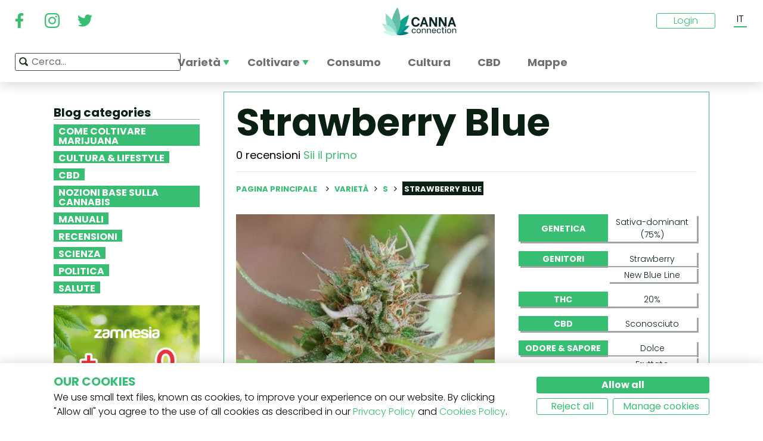

--- FILE ---
content_type: text/html; charset=utf-8
request_url: https://www.cannaconnection.it/varieta/strawberry-blue
body_size: 12118
content:
<!DOCTYPE HTML>
<html lang="it" translate="no">
	<head>
					<title>Strawberry Blue - Informazioni Varietà - CannaConnection</title>
		
					<meta name="description" content="Strawberry Blue offre degli speciali aromi fruttati alla community della ganja. Cliccate e scoprite questa varietà prelibata al gusto di bacche." />
		
		
		
		<meta charset="utf-8" />
		<meta name="viewport" content="width=device-width, initial-scale=1.0, maximum-scale=1.0, minimum-scale=1.0, user-scalable=no" />
		<meta name="google"content="notranslate" />

			<link rel="canonical" href="https://www.cannaconnection.it/varieta/strawberry-blue" />
			<link rel="alternate" hreflang="en" href="https://www.cannaconnection.com/strains/strawberry-blue" />
			<link rel="alternate" hreflang="x-default" href="https://www.cannaconnection.com/strains/strawberry-blue" />
			<link rel="alternate" hreflang="fr" href="https://www.cannaconnection.com/fr/varietes/strawberry-blue" />
			<link rel="alternate" hreflang="es" href="https://www.cannaconnection.com/es/variedades/strawberry-blue" />
			<link rel="alternate" hreflang="de" href="https://www.cannaconnection.de/sorten/strawberry-blue" />
			<link rel="alternate" hreflang="it" href="https://www.cannaconnection.it/varieta/strawberry-blue" />
	<meta content="https://www.cannaconnection.it/varieta/strawberry-blue" property="og:url" />
 

		<meta name="robots" content="index,follow" />

																																					
		<link rel="icon" type="image/vnd.microsoft.icon" href="/img/favicon.ico?1704898796" />
		<link rel="shortcut icon" type="image/x-icon" href="/img/favicon.ico?1704898796" />
		<link rel="icon" type="image/png" sizes="32x32" href="/img/fav/favicon-32.png?1704898796">
		<link rel="apple-touch-icon" sizes="128x128" href="/img/fav/favicon-128.png?1704898796">
		<link rel="apple-touch-icon" sizes="152x152" href="/img/fav/favicon-152.png?1704898796">
		<link rel="apple-touch-icon" sizes="167x167" href="/img/fav/favicon-167.png?1704898796">
		<link rel="shortcut icon" sizes="180x180" href="/img/fav/favicon-180.png?1704898796">
		<link rel="apple-touch-icon" sizes="192x192" href="/img/fav/favicon-192.png?1704898796">
		<link rel="apple-touch-icon" sizes="196x196" href="/img/fav/favicon-196.png?1704898796">

		

		
		<meta http-equiv="X-UA-Compatible" content="IE=edge" />
		

	

		
		<meta property="og:title" content="Strawberry Blue - Informazioni Variet&agrave; - CannaConnection" />
					<meta content="Strawberry Blue offre degli speciali aromi fruttati alla community della ganja. Cliccate e scoprite questa varietà prelibata al gusto di bacche." property="og:description" />
				
		<meta name="robots" content="max-image-preview:large">
					<meta property="og:image" content="https://www.cannaconnection.it/11846-atmn_large_rectangle/strawberry-blue.jpg" />
							<!-- Add Secure url for correct display on social newtworks -->
				<meta content="https://www.cannaconnection.it/11846-atmn_large_rectangle/strawberry-blue.jpg" property="og:image:secure_url" />
						<meta property="og:image:width" content="600" />
			<meta property="og:image:height" content="315" />
			<meta property="og:type" content="product" />
		
			

		
		<meta name="apple-mobile-web-app-capable" content="yes" />
		<meta name="apple-mobile-web-app-status-bar-style" content="black-translucent" />
		
		<link href='https://fonts.googleapis.com/css?family=Poppins:400,700italic,700,400italic,300italic,300' rel='stylesheet' type='text/css'/></link>

																					<link rel="preload" as="image" href="https://www.cannaconnection.it/11846-atmn_large_rectangle/strawberry-blue.jpg">
			

									<link rel="stylesheet" href="/modules/pm_advancedtopmenu/views/css/pm_advancedtopmenu_base.css?_=87ec27b3ddce94ee9efe700d62519707" type="text/css" media="all" />
							<link rel="stylesheet" href="/modules/pm_advancedtopmenu/views/css/pm_advancedtopmenu_product.css?_=87ec27b3ddce94ee9efe700d62519707" type="text/css" media="all" />
							<link rel="stylesheet" href="/modules/pm_advancedtopmenu/views/css/pm_advancedtopmenu_global-6.css?_=87ec27b3ddce94ee9efe700d62519707" type="text/css" media="all" />
							<link rel="stylesheet" href="/themes/cannabisinfo/dist/styles/main.css?_=87ec27b3ddce94ee9efe700d62519707" type="text/css" media="all" />
							<link rel="stylesheet" href="/js/jquery/plugins/fancybox/jquery.fancybox.css?_=87ec27b3ddce94ee9efe700d62519707" type="text/css" media="all" />
							<link rel="stylesheet" href="/modules/atdevreviews/css/jquery.star-rating.css?_=87ec27b3ddce94ee9efe700d62519707" type="text/css" media="all" />
					
		
		<!--[if IE 9]> <link rel="stylesheet" href="https://www.cannaconnection.it/themes/cannabisinfo/css/ie/ie9.css" type="text/css" media="all" /><![endif]-->
		

				<!-- Start Custom CSS -->
			<style>body.contact div.rte.normalized {float:none;}</style>
		<!-- End Custom CSS -->
		
		<!-- Google Tag Manager -->
		
		<script data-keepinline="true" type="7176e18970e8f52a48b2283b-text/javascript">(function(w,d,s,l,i){w[l]=w[l]||[];w[l].push({'gtm.start':
		new Date().getTime(),event:'gtm.js'});var f=d.getElementsByTagName(s)[0],
		j=d.createElement(s),dl=l!='dataLayer'?'&l='+l:'';j.async=true;j.src=
		'https://www.googletagmanager.com/gtm.js?id='+i+dl;f.parentNode.insertBefore(j,f);
		})(window,document,'script','dataLayer','GTM-PMTRR6F');</script>
		
		<!-- End Google Tag Manager -->

			
	    
	
	
	
	
	
	



<!-- Email confirmation module Emailconfirmation::hookDisplayHeader -->
<!-- / Email confirmation module Emailconfirmation::hookDisplayHeader -->
					<script src="https://www.google.com/recaptcha/api.js?onload=onloadCallback&render=explicit&hl=" async defer type="7176e18970e8f52a48b2283b-text/javascript"></script>
					<script type="7176e18970e8f52a48b2283b-text/javascript" src="/modules/eicaptcha//views/js/eicaptcha-modules.js?1"></script>	
<!--[if lt IE 8]>
<script type="text/javascript" src="https://www.cannaconnection.it/modules/pm_advancedtopmenu/js/pm_advancedtopmenuiefix.js"></script>
<![endif]-->

	</head>

	<body itemscope itemtype="http://schema.org/WebPage"  id="product" class="product product-6152 product-strawberry-blue category-442 category-varieta hide-right-column lang_it fullwidth">

	<!-- Google Tag Manager (noscript) -->
	<noscript><iframe src="https://www.googletagmanager.com/ns.html?id=GTM-PMTRR6F"
	height="0" width="0" style="display:none;visibility:hidden"></iframe></noscript>
	<!-- End Google Tag Manager (noscript) -->

	
	
		
		<!-- Outer Wrapper -->
		<div id="outer-wrapper">

			<!-- Wrapper -->
			<div id="wrapper" >

				<!-- Header -->
				
				<header id="header" class="banner">
					<div class="navbar-toggleable-md">
  <div class="container-fluid header_top-container">
    <button class="navbar-toggler navbar-toggler-left" type="button" data-toggle="collapse" data-target="#mobile-nav">
      <span class="navbar-toggler-icon"></span>
    </button>

    <div class="header-social">
        <div class="wpsociallinks">
          <div class="wpsociallink">
        <a href="https://www.facebook.com/cannaconnection420/" target="_blank">
                      <img src="https://www.cannaconnection.it/modules/wpsociallinks/views/img/front/customIcons/Facebook-6.svg" width="35" height="35" />
                  </a>
      </div>
          <div class="wpsociallink">
        <a href="https://www.instagram.com/cannac0nnecti0n/" target="_blank">
                      <img src="https://www.cannaconnection.it/modules/wpsociallinks/views/img/front/customIcons/Instagram-6.svg" width="35" height="35" />
                  </a>
      </div>
          <div class="wpsociallink">
        <a href="https://www.twitter.com/CannaConnect_" target="_blank">
                      <img src="https://www.cannaconnection.it/modules/wpsociallinks/views/img/front/customIcons/twitter-brands-6-6-6.svg" width="35" height="35" />
                  </a>
      </div>
      </div>

    </div>
    
    <a class="brand" href="https://www.cannaconnection.it/" title="CannaConnection.com">
      CannaConnection.com
    </a>

    <div class="header-options-wrapper">
      <div class="header-options hidden-md-down">
        <div id="header-user" class="header-user option"><div class="login-closed">Login</div><div class="login-open" style="visibility:hidden;"><div class="login-title">Login</div><div class="login-block"><a class="login-block-item" href="https://www.cannaconnection.it/login" title="Conti di community"><span>Community</span></a><a class="login-block-item" href="https://www.cannaconnection.it/login?type=business" title="Conti di business"><span>Business</span></a></div></div></div><div class="lang-line option">
	<div class="languages_block_top" >
		<div class="country_flags">
                                                                                                                  <div class="selected_language">IT</div>
                          <div id="first-languages" class="countries_block" style="display: none;">
                                    <div class="language">
                                                  <a href="https://www.cannaconnection.com/strains/strawberry-blue" title="English">
                                EN
                </a>
            </div>
                                                    <div class="language">
                                                  <a href="https://www.cannaconnection.com/fr/varietes/strawberry-blue" title="Français">
                                FR
                </a>
            </div>
                                                    <div class="language">
                                                  <a href="https://www.cannaconnection.com/es/variedades/strawberry-blue" title="Español">
                                ES
                </a>
            </div>
                                                    <div class="language">
                                                  <a href="https://www.cannaconnection.de/sorten/strawberry-blue" title="Deutsch">
                                DE
                </a>
            </div>
                                                        </div>
		</div>
	</div>
</div>
      </div>
    </div>
  </div>
</div>

<section id="header_top">
    <div class="container-fluid header_top-container">
      <div id="header_menu" class="header-menu">
        <nav id="_desktop_top_menu" class="adtm_menu_container navbar hidden-md-down ">
	<div id="adtm_menu" data-open-method="1">
		<div id="adtm_menu_inner" class="clearfix advtm_open_on_hover">
			<ul id="menu" class="navbar-nav">
																						
												<li class="li-niveau1 nav-item advtm_menu_1 sub">
						<a href="/varieta" title="Variet&agrave;"  class=" a-niveau1 advtm_menu_actif advtm_menu_actif_6970df3b1f73b" ><span class="advtm_menu_span advtm_menu_span_1">Variet&agrave;</span><!--[if gte IE 7]><!--></a>
				<!--<![endif]--><!--[if lte IE 6]><table><tr><td><![endif]-->
	<div class="adtm_sub">
		<div class="row">
						<div class="col submenu">
				<div class="row">
					<div >
						<table class="columnWrapTable">
							<tr>
																							
																<td class="adtm_column_wrap_td advtm_column_wrap_td_3">
																		<div class="adtm_column_wrap  advtm_column_wrap_3">
																			<div class="adtm_column_wrap_sizer">&nbsp;</div>
										
																																																																							<div class="adtm_column adtm_column_9">
																									
																																								<div class="strains-item">
															
															<div class="strains-search">
																<label>Cerca nel nome</label>
																	<div class="search_block_top">
		<form method="get" action="https://www.cannaconnection.it/search" class="searchbox" id="searchbox">
			<div class="search_block_top_form">
				<input type="hidden" name="controller" value="search" />
				<input type="hidden" name="orderby" value="position" />
				<input type="hidden" name="orderway" value="desc" />
				<input class="search_query" type="text" name="search_query" placeholder="Cerca..." />
				<span class="search_query_icon"></span>
			</div>
		</form>
		
	</div>

															</div>
														</div>
													


																																																	</div>
																																																																																																						<div class="adtm_column adtm_column_11">
																									
																																								<span class="column_wrap_title">
																															<a href="/hall-of-fame" title="Hall of Fame"  class="" >Hall of Fame</a>
																													</span>
													


																																																	</div>
																																																																																																						<div class="adtm_column adtm_column_10">
																									
																																								<span class="column_wrap_title">
																															<a href="/varieta-classifiche-top-10" title="Classifiche Top 10"  class="" >Classifiche Top 10</a>
																													</span>
													


																																																	</div>
																																																																																																						<div class="adtm_column adtm_column_12">
																									
																																								<span class="column_wrap_title">
																															<a href="/varieta/allevatori" title="Allevatori"  class="" >Allevatori</a>
																													</span>
													


																																																	</div>
																																																																																																						<div class="adtm_column adtm_column_45">
																									
																																								<span class="column_wrap_title">
																															<a href="/resoconti-di-coltivazione" title="Resoconti di coltivazione"  class="" >Resoconti di coltivazione</a>
																													</span>
													


																																																	</div>
																																																																																																						<div class="adtm_column adtm_column_13">
																									
																																								<span class="column_wrap_title">
																															<a href="/ricerca-genetica" title="Ricerca Genetica"  class="" >Ricerca Genetica</a>
																													</span>
													


																																																	</div>
																																																																			</div>
								</td>
																						</tr>
						</table>
												</div>
				</div>
			</div>
		</div>
	</div>


<!--[if lte IE 6]></td></tr></table></a><![endif]-->
	</li>

														
												<li class="li-niveau1 nav-item advtm_menu_12 sub">
						<a href="/blog/categoria/coltivazione" title="Coltivare"  class=" a-niveau1" ><span class="advtm_menu_span advtm_menu_span_12">Coltivare</span><!--[if gte IE 7]><!--></a>
				<!--<![endif]--><!--[if lte IE 6]><table><tr><td><![endif]-->
	<div class="adtm_sub">
		<div class="row">
						<div class="col submenu">
				<div class="row">
					<div >
						<table class="columnWrapTable">
							<tr>
																							
																<td class="adtm_column_wrap_td advtm_column_wrap_td_5">
																		<div class="adtm_column_wrap  advtm_column_wrap_5">
																			<div class="adtm_column_wrap_sizer">&nbsp;</div>
										
																																																																							<div class="adtm_column adtm_column_49">
																									
																																								<span class="column_wrap_title">
																															<a href="/blog/categoria/coltivazione-nozioni-essenziali" title="Nozioni essenziali
"  class=" a-multiline" >Nozioni essenziali<br />
</a>
																													</span>
													


																																																	</div>
																																																																																																						<div class="adtm_column adtm_column_50">
																									
																																								<span class="column_wrap_title">
																															<a href="/blog/categoria/coltivazione-tecniche-avanzate" title="Tecniche avanzate"  class="" >Tecniche avanzate</a>
																													</span>
													


																																																	</div>
																																																																																																						<div class="adtm_column adtm_column_51">
																									
																																								<span class="column_wrap_title">
																															<a href="/blog/categoria/coltivazione-risoluzione-dei-problemi" title="Risoluzione dei problemi
"  class=" a-multiline" >Risoluzione dei problemi<br />
</a>
																													</span>
													


																																																	</div>
																																																																																																						<div class="adtm_column adtm_column_52">
																									
																																								<span class="column_wrap_title">
																															<a href="/resoconti-di-coltivazione" title="Resoconti di coltivazione
"  class=" a-multiline" >Resoconti di coltivazione<br />
</a>
																													</span>
													


																																																	</div>
																																																																																																						<div class="adtm_column adtm_column_53">
																									
																																								<span class="column_wrap_title">
																															<a href="/blog/categoria/coltivazione-varie" title="Varie"  class="" >Varie</a>
																													</span>
													


																																																	</div>
																																																																																																						<div class="adtm_column adtm_column_54">
																									
																																								<span class="column_wrap_title">
																															<a href="/blog/871-top-10-degli-errori-piu-comuni" title="10 principali errori"  class="" >10 principali errori</a>
																													</span>
													


																																																	</div>
																																																																			</div>
								</td>
																						</tr>
						</table>
												</div>
				</div>
			</div>
		</div>
	</div>


<!--[if lte IE 6]></td></tr></table></a><![endif]-->
	</li>

														
				<li class="li-niveau1 nav-item advtm_menu_3 menuHaveNoMobileSubMenu">
						<a href="/blog/categoria/abc-della-cannabis" title="Consumo"  class=" a-niveau1" ><span class="advtm_menu_span advtm_menu_span_3">Consumo</span></a>
				</li>

														
				<li class="li-niveau1 nav-item advtm_menu_13 menuHaveNoMobileSubMenu">
						<a href="/blog/categoria/cultura" title="Cultura"  class=" a-niveau1" ><span class="advtm_menu_span advtm_menu_span_13">Cultura</span></a>
				</li>

														
				<li class="li-niveau1 nav-item advtm_menu_15 menuHaveNoMobileSubMenu">
						<a href="/blog/categoria/CBD" title="CBD"  class=" a-niveau1" ><span class="advtm_menu_span advtm_menu_span_15">CBD</span></a>
				</li>

														
				<li class="li-niveau1 nav-item advtm_menu_18 menuHaveNoMobileSubMenu">
						<a href="https://www.cannaconnection.it/shops" title="Mappe"  class=" a-niveau1" ><span class="advtm_menu_span advtm_menu_span_18">Mappe</span></a>
				</li>

							</ul>
			
		</div>
	</div>
</nav>
<div class="row">
	<nav class="adtm_menu_mobile_static hidden-lg-up">
		<ul class="navbar-nav">
															
												<li class="li-niveau1 nav-item advtm_menu_1 sub">
						<a href="/varieta" title="Variet&agrave;"  class=" a-niveau1 advtm_menu_actif advtm_menu_actif_6970df3b1f73b" ><span class="advtm_menu_span advtm_menu_span_1">Variet&agrave;</span><!--[if gte IE 7]><!--></a>
				<!--<![endif]--><!--[if lte IE 6]><table><tr><td><![endif]-->


<!--[if lte IE 6]></td></tr></table></a><![endif]-->
	</li>

																				
												<li class="li-niveau1 nav-item advtm_menu_12 sub">
						<a href="/blog/categoria/coltivazione" title="Coltivare"  class=" a-niveau1" ><span class="advtm_menu_span advtm_menu_span_12">Coltivare</span><!--[if gte IE 7]><!--></a>
				<!--<![endif]--><!--[if lte IE 6]><table><tr><td><![endif]-->


<!--[if lte IE 6]></td></tr></table></a><![endif]-->
	</li>

																				
				<li class="li-niveau1 nav-item advtm_menu_3 menuHaveNoMobileSubMenu">
						<a href="/blog/categoria/abc-della-cannabis" title="Consumo"  class=" a-niveau1" ><span class="advtm_menu_span advtm_menu_span_3">Consumo</span></a>
				</li>

													<li class="nav-item">
						<a href="#" title="More" data-toggle="collapse" data-target="#mobile-nav">
							<span>More</span>
						</a>
					</li>
							</ul>
	</nav>
</div>
<nav class="adtm_menu_mobile navbar navbar-toggleable-md hidden-lg-up">
		<div class="collapse width mobile-nav" id="mobile-nav">
			<div class="mobile-nav-inner">
				<div class="search-block">
					<button class="navbar-toggler navbar-toggler-left" type="button" data-toggle="collapse" data-target="#mobile-nav" aria-controls="mobile-nav" aria-expanded="false" aria-label="Toggle navigation">
						<span class="navbar-toggler-icon"></span>
					</button>
						<div class="search_block_top">
		<form method="get" action="https://www.cannaconnection.it/search" class="searchbox" id="searchbox">
			<div class="search_block_top_form">
				<input type="hidden" name="controller" value="search" />
				<input type="hidden" name="orderby" value="position" />
				<input type="hidden" name="orderway" value="desc" />
				<input class="search_query" type="text" name="search_query" placeholder="Cerca..." />
				<span class="search_query_icon"></span>
			</div>
		</form>
		
	</div>

				</div>

				<a class="home-link" href="/">Home</a>

				<ul class="navbar-nav mr-auto">
																					
												<li class="li-niveau1 nav-item advtm_menu_1 sub">
						<a href="/varieta" title="Variet&agrave;"  class=" a-niveau1 advtm_menu_actif advtm_menu_actif_6970df3b1f73b" ><span class="advtm_menu_span advtm_menu_span_1">Variet&agrave;</span><!--[if gte IE 7]><!--></a>
				<!--<![endif]--><!--[if lte IE 6]><table><tr><td><![endif]-->
	<div class="adtm_sub">
		<div class="row">
						<div class="col submenu">
				<div class="row">
					<div >
						<table class="columnWrapTable">
							<tr>
																							
																<td class="adtm_column_wrap_td advtm_column_wrap_td_3">
																		<div class="adtm_column_wrap  advtm_column_wrap_3">
																			<div class="adtm_column_wrap_sizer">&nbsp;</div>
										
																																																																							<div class="adtm_column adtm_column_9">
																									
																																								<span class="column_wrap_title">
																															<a href="https://www.cannaconnection.it/varieta" title="Variet&agrave; A-Z"  class=""  data-type="cms_category" data-id="46">Variet&agrave; A-Z</a>
																													</span>
													


																																																	</div>
																																																																																																						<div class="adtm_column adtm_column_11">
																									
																																								<span class="column_wrap_title">
																															<a href="/hall-of-fame" title="Hall of Fame"  class="" >Hall of Fame</a>
																													</span>
													


																																																	</div>
																																																																																																						<div class="adtm_column adtm_column_10">
																									
																																								<span class="column_wrap_title">
																															<a href="/varieta-classifiche-top-10" title="Classifiche Top 10"  class="" >Classifiche Top 10</a>
																													</span>
													


																																																	</div>
																																																																																																						<div class="adtm_column adtm_column_12">
																									
																																								<span class="column_wrap_title">
																															<a href="/varieta/allevatori" title="Allevatori"  class="" >Allevatori</a>
																													</span>
													


																																																	</div>
																																																																																																						<div class="adtm_column adtm_column_45">
																									
																																								<span class="column_wrap_title">
																															<a href="/resoconti-di-coltivazione" title="Resoconti di coltivazione"  class="" >Resoconti di coltivazione</a>
																													</span>
													


																																																	</div>
																																																																																																						<div class="adtm_column adtm_column_13">
																									
																																								<span class="column_wrap_title">
																															<a href="/ricerca-genetica" title="Ricerca Genetica"  class="" >Ricerca Genetica</a>
																													</span>
													


																																																	</div>
																																																																			</div>
								</td>
																						</tr>
						</table>
												</div>
				</div>
			</div>
		</div>
	</div>


<!--[if lte IE 6]></td></tr></table></a><![endif]-->
	</li>

											
												<li class="li-niveau1 nav-item advtm_menu_12 sub">
						<a href="/blog/categoria/coltivazione" title="Coltivare"  class=" a-niveau1" ><span class="advtm_menu_span advtm_menu_span_12">Coltivare</span><!--[if gte IE 7]><!--></a>
				<!--<![endif]--><!--[if lte IE 6]><table><tr><td><![endif]-->
	<div class="adtm_sub">
		<div class="row">
						<div class="col submenu">
				<div class="row">
					<div >
						<table class="columnWrapTable">
							<tr>
																							
																<td class="adtm_column_wrap_td advtm_column_wrap_td_5">
																		<div class="adtm_column_wrap  advtm_column_wrap_5">
																			<div class="adtm_column_wrap_sizer">&nbsp;</div>
										
																																																																							<div class="adtm_column adtm_column_49">
																									
																																								<span class="column_wrap_title">
																															<a href="/blog/categoria/coltivazione-nozioni-essenziali" title="Nozioni essenziali
"  class=" a-multiline" >Nozioni essenziali<br />
</a>
																													</span>
													


																																																	</div>
																																																																																																						<div class="adtm_column adtm_column_50">
																									
																																								<span class="column_wrap_title">
																															<a href="/blog/categoria/coltivazione-tecniche-avanzate" title="Tecniche avanzate"  class="" >Tecniche avanzate</a>
																													</span>
													


																																																	</div>
																																																																																																						<div class="adtm_column adtm_column_51">
																									
																																								<span class="column_wrap_title">
																															<a href="/blog/categoria/coltivazione-risoluzione-dei-problemi" title="Risoluzione dei problemi
"  class=" a-multiline" >Risoluzione dei problemi<br />
</a>
																													</span>
													


																																																	</div>
																																																																																																						<div class="adtm_column adtm_column_52">
																									
																																								<span class="column_wrap_title">
																															<a href="/resoconti-di-coltivazione" title="Resoconti di coltivazione
"  class=" a-multiline" >Resoconti di coltivazione<br />
</a>
																													</span>
													


																																																	</div>
																																																																																																						<div class="adtm_column adtm_column_53">
																									
																																								<span class="column_wrap_title">
																															<a href="/blog/categoria/coltivazione-varie" title="Varie"  class="" >Varie</a>
																													</span>
													


																																																	</div>
																																																																																																						<div class="adtm_column adtm_column_54">
																									
																																								<span class="column_wrap_title">
																															<a href="/blog/871-top-10-degli-errori-piu-comuni" title="10 principali errori"  class="" >10 principali errori</a>
																													</span>
													


																																																	</div>
																																																																			</div>
								</td>
																						</tr>
						</table>
												</div>
				</div>
			</div>
		</div>
	</div>


<!--[if lte IE 6]></td></tr></table></a><![endif]-->
	</li>

											
				<li class="li-niveau1 nav-item advtm_menu_3 menuHaveNoMobileSubMenu">
						<a href="/blog/categoria/abc-della-cannabis" title="Consumo"  class=" a-niveau1" ><span class="advtm_menu_span advtm_menu_span_3">Consumo</span></a>
				</li>

											
				<li class="li-niveau1 nav-item advtm_menu_13 menuHaveNoMobileSubMenu">
						<a href="/blog/categoria/cultura" title="Cultura"  class=" a-niveau1" ><span class="advtm_menu_span advtm_menu_span_13">Cultura</span></a>
				</li>

											
				<li class="li-niveau1 nav-item advtm_menu_15 menuHaveNoMobileSubMenu">
						<a href="/blog/categoria/CBD" title="CBD"  class=" a-niveau1" ><span class="advtm_menu_span advtm_menu_span_15">CBD</span></a>
				</li>

											
				<li class="li-niveau1 nav-item advtm_menu_18 menuHaveNoMobileSubMenu">
						<a href="https://www.cannaconnection.it/shops" title="Mappe"  class=" a-niveau1" ><span class="advtm_menu_span advtm_menu_span_18">Mappe</span></a>
				</li>

									</ul>

				<div class="menu-footer col-12">
					<a class="brand" href="https://www.cannaconnection.it/" title="CannaConnection.com">
						CannaConnection.com
					</a>
					  <div class="wpsociallinks">
          <div class="wpsociallink">
        <a href="https://www.facebook.com/cannaconnection420/" target="_blank">
                      <img src="https://www.cannaconnection.it/modules/wpsociallinks/views/img/front/customIcons/Facebook-6.svg" width="35" height="35" />
                  </a>
      </div>
          <div class="wpsociallink">
        <a href="https://www.instagram.com/cannac0nnecti0n/" target="_blank">
                      <img src="https://www.cannaconnection.it/modules/wpsociallinks/views/img/front/customIcons/Instagram-6.svg" width="35" height="35" />
                  </a>
      </div>
          <div class="wpsociallink">
        <a href="https://www.twitter.com/CannaConnect_" target="_blank">
                      <img src="https://www.cannaconnection.it/modules/wpsociallinks/views/img/front/customIcons/twitter-brands-6-6-6.svg" width="35" height="35" />
                  </a>
      </div>
      </div>


					<div class="lang-select">
						
                                            
	<div class="languages_block_mobile">	
		<div class="country_flags">
      <div class="selected-lang">
        <span class="lang-icon" title="Language"></span>
        <span class="selected">
          <span class="iso">it</span>&nbsp;
          <span class="lang-name">Italiano</span>
          <i class="fa fa-chevron-down"></i>
        </span>
      </div>
			<ul class="countries_ul list-unstyled">
			                  <li>
																			<a href="https://www.cannaconnection.com/strains/strawberry-blue" title="English">
						              <span class="iso">en</span>&nbsp;
              English
              </a>
          </li>
        			                  <li>
																			<a href="https://www.cannaconnection.com/fr/varietes/strawberry-blue" title="Français">
						              <span class="iso">fr</span>&nbsp;
              Français
              </a>
          </li>
        			                  <li>
																			<a href="https://www.cannaconnection.com/es/variedades/strawberry-blue" title="Español">
						              <span class="iso">es</span>&nbsp;
              Español
              </a>
          </li>
        			                  <li>
																			<a href="https://www.cannaconnection.de/sorten/strawberry-blue" title="Deutsch">
						              <span class="iso">de</span>&nbsp;
              Deutsch
              </a>
          </li>
        			                  			</ul>
		</div>	
	</div>

					</div>
											<div class="account">
							<a href="https://www.cannaconnection.it/login" title="Join / Login">
								<span class="user-icon"></span>
								Join / Login
							</a>
						</div>
						<div class="account">
							<a href="https://www.cannaconnection.it/login?type=business" title="Business Accounts">
								<span class="user-icon"></span>
								Business Accounts
							</a>
						</div>
											<div class="atdevfooterlinks" >
			      <ul class="list-unstyled">
                        <li><a href="https://www.cannaconnection.it/home/chi-siamo">Chi siamo</a></li>
                                <li><a href="https://www.cannaconnection.it/login">Il mio account</a></li>
              			</ul>
					      <ul class="list-unstyled">
                        <li><a href="https://www.cannaconnection.it/varieta">Database delle varietà di cannabis</a></li>
                                <li><a href="https://www.cannaconnection.it/blog/categoria/coltivazione">Coltivare cannabis</a></li>
                                <li><a href="https://www.cannaconnection.it/blog/categoria/cultura">Cultura cannabica</a></li>
              			</ul>
					      <ul class="list-unstyled">
                        <li><a href="https://www.cannaconnection.it/home/termini-condizioni">Termini e condizioni</a></li>
                                <li><a href="/home/informativa-sulla-privacy">Informativa sulla privacy</a></li>
                                <li><a href="https://www.cannaconnection.it/home/politica-sui-cookie">Politica sui cookie</a></li>
                                <li><a href="https://www.cannaconnection.it/sitemap">sitemap</a></li>
              			</ul>
				</div>

					<div class="copyright">
						&copy; 2026 - CannaConnection.com 
					</div>
				</div>
			</div>
		</div>
	</nav>
      </div>
      <div id="header_search_wrapper" class="header-search option">
        	<div class="search_block_top">
		<form method="get" action="https://www.cannaconnection.it/search" class="searchbox" id="searchbox">
			<div class="search_block_top_form">
				<input type="hidden" name="controller" value="search" />
				<input type="hidden" name="orderby" value="position" />
				<input type="hidden" name="orderway" value="desc" />
				<input class="search_query" type="text" name="search_query" placeholder="Cerca..." />
				<span class="search_query_icon"></span>
			</div>
		</form>
		
	</div>

      </div>
    </div>
</section>





				</header>
				<!-- End of Header -->

				
				
				

				<!-- Columns -->
				<div id="columns" class="container sidebar-enabled">

					<!-- Main Row -->
					<div class="parent">
					

																																												
					<!-- Center Column -->

					<div id="center_column" class="column col-9-12 push-3-12">

<div id="product">
	<div class="row">
		<div class="left-sidebar col-md-3 col-lg-3 hidden-sm-down">
			<div class="sidebar-wrapper">
					<div class="block blog_block_left posts_block_categories">
		<h4>Blog categories</h4>
				<ul class="block_content">
							<li class="has-subcat">
					<a href="https://www.cannaconnection.it/blog/categoria/coltivazione" title="Come coltivare marijuana">Come coltivare marijuana</a>
																	<ul class="subcat">
															<li><a href="https://www.cannaconnection.it/blog/categoria/coltivazione-nozioni-essenziali" title="Nozioni essenziali">Nozioni essenziali</a></li>
															<li><a href="https://www.cannaconnection.it/blog/categoria/coltivazione-tecniche-avanzate" title="Tecniche avanzate">Tecniche avanzate</a></li>
															<li><a href="https://www.cannaconnection.it/blog/categoria/coltivazione-risoluzione-dei-problemi" title="Risoluzione dei problemi">Risoluzione dei problemi</a></li>
															<li><a href="https://www.cannaconnection.it/blog/categoria/coltivazione-varie" title="Varie">Varie</a></li>
													</ul>
															</li>
							<li class="">
					<a href="https://www.cannaconnection.it/blog/categoria/cultura" title="Cultura & Lifestyle">Cultura & Lifestyle</a>
																				</li>
							<li class="">
					<a href="https://www.cannaconnection.it/blog/categoria/CBD" title="CBD">CBD</a>
																				</li>
							<li class="">
					<a href="https://www.cannaconnection.it/blog/categoria/abc-della-cannabis" title="Nozioni Base sulla Cannabis">Nozioni Base sulla Cannabis</a>
																				</li>
							<li class="">
					<a href="https://www.cannaconnection.it/blog/categoria/guide" title="Manuali">Manuali</a>
																				</li>
							<li class="">
					<a href="https://www.cannaconnection.it/blog/categoria/recensioni" title="Recensioni">Recensioni</a>
																				</li>
							<li class="">
					<a href="https://www.cannaconnection.it/blog/categoria/Scienza" title="Scienza">Scienza</a>
																				</li>
							<li class="">
					<a href="https://www.cannaconnection.it/blog/categoria/Politica" title="Politica">Politica</a>
																				</li>
							<li class="">
					<a href="https://www.cannaconnection.it/blog/categoria/salute-e-ricerca" title="Salute">Salute</a>
																				</li>
					</ul>
	</div>
						<div class="static_block_right image_block block">
																	<a href="https://www.zamnesia.io/it/35-semi-cannabis?utm_source=cannaconnection&utm_medium=cpm&utm_campaign=seeds" title="Zamnesia"  target="_blank">
					<img src="/modules/staticblock/images/Seedfinder_banner_333x467_IT.gif" alt="Zamnesia" />
				</a>
			</div>
			
							<div class="static_block_right image_block block">
																	<a href="https://www.azarius.it/semi-di-cannabis" title="Azarius Semi di cannabis" rel="nofollow" >
					<img src="/modules/staticblock/images/CannaConnectionBanner_350x500_IT.png" alt="Azarius Semi di cannabis" />
				</a>
			</div>
			
							<div class="static_block_right image_block block">
																	<a href="https://www.royalqueenseeds.it/?utm_source=cannaconnection&utm_medium=display&utm_campaign=freeseeds" title="Royal Queen Seeds"  >
					<img src="/modules/staticblock/images/RQS banner.jpg" alt="Royal Queen Seeds" />
				</a>
			</div>
			
							<div class="static_block_right image_block block">
																	<a href="https://www.zamnesia.io/it/94-funghi-allucinogeni" title="Zamnesia" rel="nofollow" >
					<img src="/modules/staticblock/images/Shrooms-333x467-IT.jpg" alt="Zamnesia" />
				</a>
			</div>
			
	
								
					
					
					
	

				<div class="social hidden-md-down">
	<h4>Seguici</h4>
	  <div class="wpsociallinks">
          <div class="wpsociallink">
        <a href="https://www.facebook.com/cannaconnection420/" target="_blank">
                      <img src="https://www.cannaconnection.it/modules/wpsociallinks/views/img/front/customIcons/Facebook-6.svg" width="35" height="35" />
                  </a>
      </div>
          <div class="wpsociallink">
        <a href="https://www.instagram.com/cannac0nnecti0n/" target="_blank">
                      <img src="https://www.cannaconnection.it/modules/wpsociallinks/views/img/front/customIcons/Instagram-6.svg" width="35" height="35" />
                  </a>
      </div>
          <div class="wpsociallink">
        <a href="https://www.twitter.com/CannaConnect_" target="_blank">
                      <img src="https://www.cannaconnection.it/modules/wpsociallinks/views/img/front/customIcons/twitter-brands-6-6-6.svg" width="35" height="35" />
                  </a>
      </div>
      </div>

	<h4>Ricevi la nostra newsletter</h4>
	<form action="https://www.cannaconnection.it/" method="post" class="newsletter">
		<input class="inputNew newsletter-input" id="newsletter-input" type="text" name="email" placeholder="Indirizzo email" />
		<button type="submit" name="submitNewsletter" class="submit">
			<span>invio</span>
		</button>
		<input type="hidden" name="action" value="0" />
	</form>
</div>
			</div>
		</div>

		<div class="col-12 col-md-9 col-lg-9">
			
			<!-- Primary Block -->
			<div class="primary_block post-content ">
				<h1>Strawberry Blue</h1>
									<div class="average-rating-block">
												<div class="description">
															0
								recensioni
								<a id="be_the_first" href="#tab_reviews">Sii il primo</a>
													</div>
					</div>
								<hr/>
																														<div id="breadcrumb">
					
<!-- Breadcrumb -->
    
<div class="breadcrumb" >
	<div class="breadcrumb_inner">
		<ol itemscope itemtype="http://schema.org/BreadcrumbList" class="list-inline">
			<li itemprop="itemListElement" itemscope itemtype="http://schema.org/ListItem" class="list-inline-item">
			<a itemtype="http://schema.org/Thing" itemprop="item" href="https://www.cannaconnection.it/" title="Ritorna a Pagina Principale" class="breadcrumb-home wpicon-home2">
				Pagina Principale
				<meta itemprop="name" content="Pagina Principale"></a>
				<meta itemprop="position" content="1" />
			</li>
							<span class="navigation-pipe"> </span>
															<a href="https://www.cannaconnection.it/varieta">
							Variet&agrave;
						</a>
						<span class="navigation-pipe"> </span>
													<a href="https://www.cannaconnection.it/varieta?show_char=s">
								S
							</a>
												<span class="navigation-pipe"> </span>
						<span class="current">Strawberry Blue</span>
					
									</ol>
	</div>
</div>

<!-- /Breadcrumb -->
				</div>

				<div class="product-top">
					<!-- Left Column -->
					<div class="pb-left-column">

						<!-- Image -->
						<div id="image-block" class="image-block">

																								<div class="swiper-container">
										<div class="swiper-wrapper">
											<!-- Slides -->
																							<div class="swiper-slide">
													<div class="item">
																																																																							<a href="https://www.cannaconnection.it/11846/strawberry-blue.jpg" rel="group" title="Strawberry Blue (World of Seeds)">
															<img class="item-image item-image-cover img-fluid"
																	 src="https://www.cannaconnection.it/11846-atmn_large_rectangle/strawberry-blue.jpg"
																	 alt="Strawberry Blue (World of Seeds)" title="Strawberry Blue (World of Seeds)"
																/>
														</a>
																													<div class="product-image-caption">Strawberry Blue (World of Seeds)</div>
																											</div>
												</div>
																					</div>
										<div class="swiper-button swiper-button-prev"></div>
										<div class="swiper-button swiper-button-next"></div>
									</div>
									<div class="swiper-pagination-thumb"></div>
									<a href="#" class="more-pictures">Altre foto</a>
									<div class="thumbs collapse">
																																																																		<div id="thumb_0">
												<img class="img-fluid" src="https://www.cannaconnection.it/11846-atmn_small/strawberry-blue.jpg" alt="Strawberry Blue (World of Seeds)" title="Strawberry Blue (World of Seeds)"/>
											</div>
																			</div>

																					</div>
					</div>
					<!-- End - Left Column -->

					<!-- Right Column -->
					
					<div class="pb-right-column">
													<div class="extraProductFeatures">
								<div class="data-sheet">
																																										<div class="feature-wrapper">
													<div class="feature-title">Genetica</div>
													<div class="feature-value">
																													Sativa-dominant (75%)
																											</div>
												</div>
																																																																																		<div class="multifeature-wrapper">
													<div class="multi-feature-start feature-title">Genitori</div>
																											<div class="multi-feature feature-value first" >
																															Strawberry
																													</div>
																											<div class="multi-feature feature-value last" >
																															New Blue Line
																													</div>
																									</div>
																																																															<div class="feature-wrapper">
													<div class="feature-title">THC</div>
													<div class="feature-value">
																													20%
																											</div>
												</div>
																																																																																		<div class="feature-wrapper">
													<div class="feature-title">CBD</div>
													<div class="feature-value">
																													Sconosciuto
																											</div>
												</div>
																																																																																		<div class="multifeature-wrapper">
													<div class="multi-feature-start feature-title">Odore & sapore</div>
																											<div class="multi-feature feature-value first" >
																															Dolce
																													</div>
																											<div class="multi-feature feature-value" >
																															Fruttato
																													</div>
																											<div class="multi-feature feature-value last" >
																															Fragola
																													</div>
																									</div>
																																																															<div class="multifeature-wrapper">
													<div class="multi-feature-start feature-title">Effetto</div>
																											<div class="multi-feature feature-value first" >
																															Stimolante
																													</div>
																											<div class="multi-feature feature-value" >
																															Motivato
																													</div>
																											<div class="multi-feature feature-value last" >
																															Energizzante
																													</div>
																									</div>
																																																																																															</div>
							</div>
						
																			
					</div>
					<!-- End - Right Column -->
				</div>

				<!-- Center Column -->
				<div class="pb-center-column">
					
						
					<ul class="nav nav-tabs" role="tablist">
						<li class="nav-item">
							<a class="nav-link active" data-toggle="tab" href="#tab_about" role="tab" aria-expanded="true">
								Riguardo
							</a>
						</li>
													<hr class="second-half" />
							<li class="nav-item">
								<a class="nav-link" data-toggle="tab" href="#tab_reviews" role="tab" aria-expanded="false">
									Recensioni <span class="reviews-count">(<span>0</span>)</span>
								</a>
							</li>
											</ul>

					<div class="tab-content">
						<div class="tab-pane active" id="tab_about" role="tabpanel">
															<div class="rte">
									<h2>Strawberry Blue: Una bomba energetica dal sapore dolcissimo!</h2>
<p>Gli allevatori amano mescolare tra loro variet&agrave; deliziose. Era quindi solo una questione di tempo prima che questo ibrido venisse alla luce. In questo caso, sono state fuse insieme genetiche Strawberry e Blue, derivanti da ceppi Blueberry. Come risultato &egrave; nata Strawberry Blue. Questa variet&agrave; racchiude sapori dolci e fruttati e contiene il 20% di THC.</p>
<p>Questa pianta al 75% sativa e al 25% indica presenta un sapore fruttato e zuccherino, che pu&ograve; essere classificato come stimolante ed energetico. Vi offrir&agrave; la spinta necessaria per alzarvi e tornare attivi.</p>
<p>Chi coltiva questa variet&agrave; indoor spesso applica tecniche ScrOG o SOG per tenere sotto controllo le diramazioni della pianta. Il periodo di fioritura termina dopo 60-70 giorni. Trascorso questo lasso di tempo, i coltivatori possono raccogliere fino a 350-450g/m&sup2;. All'aperto, ogni esemplare di Strawberry Blue produce 350-500g di cime fruttate di prima qualit&agrave;.</p>
								</div>
							
							
															<div class="below-content">
									<h3>Coltiva la tua Strawberry Blue</h3>
									<div class="extraProductFeatures">
																														<dl class="data-sheet">
																																																		<dt>Difficoltà di coltivazione</dt>
														<dd>
																															Medio
																													</dd>
																																																																											<dt>Tipo di fioritura</dt>
														<dd>
																															Fotoperiodo
																													</dd>
																																																																											<dt>Tempo di fioritura </dt>
														<dd>
																															9-10 settimane
																													</dd>
																																																																											<dt>Tempo di Raccolta (all'aperto)</dt>
														<dd>
																															Inizio Ottobre
																													</dd>
																																														</dl>
																				<dl class="data-sheet">
																																																		<dt>Rendimento interna</dt>
														<dd>
																															350-450g/m²
																													</dd>
																																																																											<dt>Rendimento esterna</dt>
														<dd>
																															350-500g/plant
																													</dd>
																																																																											<dt>Altezza interna</dt>
														<dd>
																															Medio
																													</dd>
																																																																											<dt>Altezza esterna</dt>
														<dd>
																															Medio
																													</dd>
																																														</dl>
																			</div>
								</div>
								<div class="clearfix"></div>
														<hr/>
																													<div class="product-breeders">
									<h3 class="title">Allevatori / Banche di Semi</h3>
									<div class="breeder-items row">
																																	<div class="item">
													<a href="https://www.cannaconnection.it/allevatori/world-of-seeds" title="World of Seeds">
														<img class="img-fluid" src="/img/m/168.jpg" alt="World of Seeds" title="World of Seeds"/>
														<div class="breeder-name">
															World of Seeds
														</div>
													</a>
												</div>
																														</div>
								</div>
													</div>
													<div class="tab-pane pb-2" id="tab_reviews" role="tabpanel">
								<div id="atdevreviews" class="atdevreviews">
	<input type="hidden" id="select-reviews-tab" 
		value="0"
	>
	<div class="wrapper">
		<select id="reviews_lang" name="reviews_lang">
			<option value="0" selected="selected">Tutte le lingue</option>
							<option value="1" >English</option>
							<option value="2" >Français</option>
							<option value="3" >Español</option>
							<option value="4" >Deutsch</option>
							<option value="5" >Italiano</option>
					</select>
	</div>

			Ancora nessuna recensione, sii il primo!
	
	<div class="reviews-footer">
					<p>
				Devi <a href='https://www.cannaconnection.it/login'>accedere/creare un account</a> per poter pubblicare una recensione o un commento
			</p>
			</div>

	</div>




							</div>
											</div>

					<div class="share">
						<a class="share-link facebook" target="_blank" href="https://www.facebook.com/sharer/sharer.php?u=https%3A%2F%2Fwww.cannaconnection.it%2Fvarieta%2Fstrawberry-blue"></a>
						<a class="share-link twitter" target="_blank" href="https://twitter.com/home?status=Strawberry Blue: https%3A%2F%2Fwww.cannaconnection.it%2Fvarieta%2Fstrawberry-blue"></a>
						<a class="share-link whatsapp hidden-sm-up" href="whatsapp://send?text=Strawberry Blue: https%3A%2F%2Fwww.cannaconnection.it%2Fvarieta%2Fstrawberry-blue" data-action="share/whatsapp/share"></a>
					</div>
				</div>
				<!-- End - Center Column -->
			</div>
										<div id="productnav" class="row post-nav">
					<div class="col-6 previous_product">
													<a href="https://www.cannaconnection.it/varieta/strawberry-banana-auto" class="prev">
								<i class="fa fa-chevron-left"></i>
								<div>
									<span class="hidden-sm-down">Previous strain</span>
									<span class="hidden-md-up">Pre. strain</span>
																			<span class="post-name">Strawberry Banana Auto</span>
																	</div>
							</a>
											</div>
					<div class="col-6 next_product">
													<a href="https://www.cannaconnection.it/varieta/strawberry-cough" class="next">
								<i class="fa fa-chevron-right"></i>
								<div>
									<span>Next strain</span>
																			<span class="post-name">Strawberry Cough</span>
																	</div>
							</a>
											</div>
				</div>
						<!-- End - Primary Block -->
		</div>
	</div>
</div>

					</div>
					<!-- End of Center Column -->

											
					
											<!-- Sidebar Footer -->
						<div class="sidebar-footer hidden-md-up">
								<div class="block blog_block_left posts_block_categories">
		<h4>Blog categories</h4>
				<ul class="block_content">
							<li class="has-subcat">
					<a href="https://www.cannaconnection.it/blog/categoria/coltivazione" title="Come coltivare marijuana">Come coltivare marijuana</a>
																	<ul class="subcat">
															<li><a href="https://www.cannaconnection.it/blog/categoria/coltivazione-nozioni-essenziali" title="Nozioni essenziali">Nozioni essenziali</a></li>
															<li><a href="https://www.cannaconnection.it/blog/categoria/coltivazione-tecniche-avanzate" title="Tecniche avanzate">Tecniche avanzate</a></li>
															<li><a href="https://www.cannaconnection.it/blog/categoria/coltivazione-risoluzione-dei-problemi" title="Risoluzione dei problemi">Risoluzione dei problemi</a></li>
															<li><a href="https://www.cannaconnection.it/blog/categoria/coltivazione-varie" title="Varie">Varie</a></li>
													</ul>
															</li>
							<li class="">
					<a href="https://www.cannaconnection.it/blog/categoria/cultura" title="Cultura & Lifestyle">Cultura & Lifestyle</a>
																				</li>
							<li class="">
					<a href="https://www.cannaconnection.it/blog/categoria/CBD" title="CBD">CBD</a>
																				</li>
							<li class="">
					<a href="https://www.cannaconnection.it/blog/categoria/abc-della-cannabis" title="Nozioni Base sulla Cannabis">Nozioni Base sulla Cannabis</a>
																				</li>
							<li class="">
					<a href="https://www.cannaconnection.it/blog/categoria/guide" title="Manuali">Manuali</a>
																				</li>
							<li class="">
					<a href="https://www.cannaconnection.it/blog/categoria/recensioni" title="Recensioni">Recensioni</a>
																				</li>
							<li class="">
					<a href="https://www.cannaconnection.it/blog/categoria/Scienza" title="Scienza">Scienza</a>
																				</li>
							<li class="">
					<a href="https://www.cannaconnection.it/blog/categoria/Politica" title="Politica">Politica</a>
																				</li>
							<li class="">
					<a href="https://www.cannaconnection.it/blog/categoria/salute-e-ricerca" title="Salute">Salute</a>
																				</li>
					</ul>
	</div>
						<div class="static_block_right image_block block">
																	<a href="https://www.zamnesia.io/it/35-semi-cannabis?utm_source=cannaconnection&utm_medium=cpm&utm_campaign=seeds" title="Zamnesia"  target="_blank">
					<img src="/modules/staticblock/images/Seedfinder_banner_333x467_IT.gif" alt="Zamnesia" />
				</a>
			</div>
			
							<div class="static_block_right image_block block">
																	<a href="https://www.azarius.it/semi-di-cannabis" title="Azarius Semi di cannabis" rel="nofollow" >
					<img src="/modules/staticblock/images/CannaConnectionBanner_350x500_IT.png" alt="Azarius Semi di cannabis" />
				</a>
			</div>
			
							<div class="static_block_right image_block block">
																	<a href="https://www.royalqueenseeds.it/?utm_source=cannaconnection&utm_medium=display&utm_campaign=freeseeds" title="Royal Queen Seeds"  >
					<img src="/modules/staticblock/images/RQS banner.jpg" alt="Royal Queen Seeds" />
				</a>
			</div>
			
							<div class="static_block_right image_block block">
																	<a href="https://www.zamnesia.io/it/94-funghi-allucinogeni" title="Zamnesia" rel="nofollow" >
					<img src="/modules/staticblock/images/Shrooms-333x467-IT.jpg" alt="Zamnesia" />
				</a>
			</div>
			
	
						</div>
						<!-- End of Sidebar Footer-->
					
				</div>
				<!-- End of Main Row -->
			</div>
			<!-- End of Columns -->
			
			<!-- Footer -->
			<footer class="footer">

				<section id="footer-social-links" class="footer-social-links">
					<div class="container">
						  <div class="wpsociallinks">
          <div class="wpsociallink">
        <a href="https://www.facebook.com/cannaconnection420/" target="_blank">
                      <img src="https://www.cannaconnection.it/modules/wpsociallinks/views/img/front/customIcons/Facebook-6.svg" width="35" height="35" />
                  </a>
      </div>
          <div class="wpsociallink">
        <a href="https://www.instagram.com/cannac0nnecti0n/" target="_blank">
                      <img src="https://www.cannaconnection.it/modules/wpsociallinks/views/img/front/customIcons/Instagram-6.svg" width="35" height="35" />
                  </a>
      </div>
          <div class="wpsociallink">
        <a href="https://www.twitter.com/CannaConnect_" target="_blank">
                      <img src="https://www.cannaconnection.it/modules/wpsociallinks/views/img/front/customIcons/twitter-brands-6-6-6.svg" width="35" height="35" />
                  </a>
      </div>
      </div>

					</div>
											<div class="block-social-inner">
							<div class="newsletter">
								<div id="newsletter_block_left" class="newsletter-block">
	<div class="block_content">
	<h4>Ricevi la nostra newsletter -</h4>
	<form action="https://www.cannaconnection.it/" method="post">
		<input class="inputNew newsletter-input" id="newsletter-input" type="text" name="email" placeholder="Indirizzo email" />
		<button type="submit" name="submitNewsletter" class="submit">
		<span>invio</span>
	</button>
	<input type="hidden" name="action" value="0" />
		</form>
	</div>
</div>


							</div>
						</div>
				</section>

				<section id="main-footer" class="main-footer hidden-md-down">
					<div class="container">
						<div class="row">
							<div id="block_contact_infos" class="col-md-12 block_contact_infos">
  <a class="brand" href="https://www.cannaconnection.it/" title="CannaConnection.com">
    CannaConnection.com
  </a>
  <ul class="list-unstyled contacts">
              </ul>
</div>

						</div>
					</div>
				</section>

				<section id="bottom-footer" class="bottom-footer hidden-md-down">
				  <div class="container">
					<hr/>
					<div class="row">
					  <div class="col-md-4">
						&copy; 21-01-2026 - <a href="https://www.cannaconnection.it/" title="CannaConnection.com">CannaConnection.com</a> - Tutti i diritti riservati
					  </div>
					  <div class="col-md-4 footer-blocks">
						
															<div class="footer-block item">
				<h4>IL TUO CANNACONNECTION</h4>
				<div class="block_content">
					<ul class="list-unstyled">
																					<li><a href="https://www.cannaconnection.it/home/chi-siamo">Chi siamo</a></li>
																												<li><a href="https://www.cannaconnection.it/login">Il mio account</a></li>
																		</ul>
				</div>
			</div>
								<div class="footer-block item">
				<h4>Company</h4>
				<div class="block_content">
					<ul class="list-unstyled">
																					<li><a href="https://www.cannaconnection.it/varieta">Database delle varietà di cannabis</a></li>
																												<li><a href="https://www.cannaconnection.it/blog/categoria/coltivazione">Coltivare cannabis</a></li>
																												<li><a href="https://www.cannaconnection.it/blog/categoria/cultura">Cultura cannabica</a></li>
																		</ul>
				</div>
			</div>
								<div class="footer-block item">
				<h4>PRIVACY E TERMINI D'USO</h4>
				<div class="block_content">
					<ul class="list-unstyled">
																					<li><a href="https://www.cannaconnection.it/home/termini-condizioni">Termini e condizioni</a></li>
																												<li><a href="/home/informativa-sulla-privacy">Informativa sulla privacy</a></li>
																												<li><a href="https://www.cannaconnection.it/home/politica-sui-cookie">Politica sui cookie</a></li>
																												<li><a href="https://www.cannaconnection.it/sitemap">sitemap</a></li>
																		</ul>
				</div>
			</div>
			
					  </div>
					</div>
				  </div>
				</section>
			</footer>
			<!-- End of Footer -->

		</div>
		<!-- End of Wrapper -->

	</div>
	<!-- End of Outer Wrapper -->

<!-- Start Custom JS --><!-- End Custom JS -->


<div class="cookie-popup">
	<div class="container">
		<div class="cookie-popup__wrapper">
			<div class="cookie-popup__left">
				<div class="cookie-popup__title">OUR COOKIES</div>
				<div class="cookie-popup__text">We use small text files, known as cookies, to improve your experience on our website. By clicking &quot;Allow all&quot; you agree to the use of all cookies as described in our <a href="https://www.cannaconnection.it/home/informativa-sulla-privacy">Privacy Policy</a> and <a href="https://www.cannaconnection.it/home/politica-sui-cookie">Cookies Policy</a>.</div>
			</div>
			<div class="cookie-popup__right">
				<div class="button-group">
					<button type="button" id="cookie_popup_allow" class="button button-primary">Allow all</button>
				</div>
				<div class="button-group">
					<button type="button" id="cookie_popup_reject" class="button">Reject all</button>
					<button type="button" id="cookie_popup_manage" class="button">Manage cookies</button>
				</div>
			</div>
		</div>
	</div>
</div>


<div class="cookie-settings-container" id="cookie_settings_container">
	<div class="cookie-settings__overlay"></div>
	<div class="cookie-settings">
		<div class="cookie-settings__close"></div>

		<div class="cookie-settings__header">
			<div class="cookie-settings__title">Manage cookies</div>
			<div class="cookie-settings__policy"><a href="https://www.cannaconnection.it/home/politica-sui-cookie">Cookies policy</a></div>
		</div>

		<div class="cookie-settings__content">
			<div class="button-group tab-buttons">
				<button type="button" class="button active" data-target="cookie_settings_preferences">Preferences</button>
				<button type="button" class="button" data-target="cookie_settings_statement">Cookie statement</button>
			</div>
			<div class="tab-panes">
				<div class="tab-pane active" id="cookie_settings_preferences">
					<p>We use small text files, known as cookies, to recognise your visit, collect information about your use of our website and to provide you with a more personalised web experience. You can allow all or manage them individually below.</p>
					<div class="cookie-settings__checkbox switch">
						<div>
							<div class="cookie-settings__caption">FUNCTIONAL COOKIES</div>
							<span>Functional or essential cookies are needed to enable our website to function properly and can&rsquo;t be switched off.</span>
						</div>
						<div class="always-active">Always active</div>
					</div>
					<div class="cookie-settings__checkbox switch">
						<div>
							<div class="cookie-settings__caption">PERFORMANCE COOKIES</div>
							<span>Performance cookies allow us to collect information about how you use our website, helping us to improve it.</span>
						</div>
						<label>
							<input type="checkbox" id="cookie_settings_performance" >
							<span class="lever"></span>
						</label>
					</div>
					<div class="cookie-settings__checkbox switch">
						<div>
							<div class="cookie-settings__caption">ANALYTICAL COOKIES</div>
							<span>Analytical cookies help us understand how you use our website and will allow us to show you relevant advertising which may be shared with advertising partners for a more personalised experience.</span>
						</div>
						<label>
							<input type="checkbox" id="cookie_settings_analytical" >
							<span class="lever"></span>
						</label>
					</div>
				</div>
				<div class="tab-pane" id="cookie_settings_statement">
					<div class="cookie-settings__caption">WHAT ARE COOKIES?</div>
					<p>Cookies are small text files that certain websites or apps send to your computer during your visit. At CannaConnection we use cookies to improve your stay on our website by remembering your visit, collecting information about your use of our website and by providing you with a more personalised web experience.</p>
					<div class="cookie-settings__caption">HOW WE USE COOKIES</div>
					<p>We understand why your privacy is important to you and we strongly believe that we should provide you with a well-functioning website that respects your private details.</p>
					<p>We use a number of different cookies for the following purposes:</p>
					<div class="cookie-settings__caption">FUNCTIONAL COOKIES</div>
					<p>Functional or essential cookies are needed to enable our website to function properly and can&rsquo;t be switched off.</p>
					<div class="cookie-settings__caption">PERFORMANCE COOKIES</div>
					<p>Performance cookies allow us to collect information about how you use our website, helping us to improve it.</p>
					<div class="cookie-settings__caption">ANALYTICAL COOKIES</div>
					<p>Analytical cookies help us understand how you use our website and will allow us to show you relevant advertising which may be shared with advertising partners for a more personalised experience.</p>
					<div class="cookie-settings__caption">HOW YOU CAN MANAGE YOUR COOKIES?</div>
					<p>You can allow or reject all cookies, or manage them individually by clicking the &quot;Preferences&quot; tab above. You can also use the link in our Cookies Policy to manage your cookie preferences for our website at any time. Alternatively, you can change your browser settings to automatically block cookies. Check your browser for instructions on how to do so.</p>
					<div class="cookie-settings__caption">WHAT HAPPENS IF YOU DISABLE COOKIES?</div>
					<p>If you do not allow cookies on your computer, our website, or some features on it, may not function properly.</p>
				</div>
			</div>
		</div>

		<div class="cookie-settings__footer">
			<div class="button-group">
				<button type="button" id="cookie_settings_allow" class="button button-primary">Allow all</button>
			</div>
			<div class="button-group">
				<button type="button" id="cookie_settings_save" class="button">Save preferences</button>
				<button type="button" id="cookie_settings_reject" class="button">Reject all</button>
			</div>
		</div>
	</div>
</div>
<script type="7176e18970e8f52a48b2283b-text/javascript">
var FancyboxI18nClose = 'Close';
var FancyboxI18nNext = 'Next';
var FancyboxI18nPrev = 'Previous';
var ajaxsearch = false;
var baseDir = 'https://www.cannaconnection.it/';
var baseUri = 'https://www.cannaconnection.it/';
var confirm_report_message = 'Are you sure you want report this comment?';
var contentOnly = false;
var id_lang = 5;
var instantsearch = false;
var isGuest = 0;
var isLogged = 0;
var moderation_active = true;
var page_name = 'product';
var placeholder_blocknewsletter = 'Enter your e-mail';
var priceDisplayMethod = 0;
var priceDisplayPrecision = 2;
var productcomment_added = 'Your comment has been added!';
var productcomment_added_moderation = 'Your comment has been added and will be available once approved by a moderator';
var productcomment_ok = 'OK';
var productcomment_title = 'New comment';
var productcomments_controller_url = 'https://www.cannaconnection.it/module/productcomments/default';
var productcomments_url_rewrite = true;
var quickView = false;
var roundMode = 2;
var secure_key = '7ae92fa079fcc3442f776aafb81cbbe1';
var static_token = '4ae4fc8d5c73b758c9498246c10bcca3';
var stf_msg_error = 'Your e-mail could not be sent. Please check the e-mail address and try again.';
var stf_msg_required = 'You did not fill required fields';
var stf_msg_success = 'Your e-mail has been sent successfully';
var stf_msg_title = 'Send to a friend';
var stf_secure_key = '808ed79f2e13ced544e24cb7924f98c2';
var token = '4ae4fc8d5c73b758c9498246c10bcca3';
var usingSecureMode = true;
</script>
<script type="7176e18970e8f52a48b2283b-text/javascript" src="/themes/cannabisinfo/dist/scripts/jquery.js?_=87ec27b3ddce94ee9efe700d62519707"></script>
<script type="7176e18970e8f52a48b2283b-text/javascript" src="/modules/pm_advancedtopmenu/views/js/pm_advancedtopmenu.js?_=87ec27b3ddce94ee9efe700d62519707"></script>
<script type="7176e18970e8f52a48b2283b-text/javascript" src="/modules/gsnippetsreviews/js/module.js?_=87ec27b3ddce94ee9efe700d62519707"></script>
<script type="7176e18970e8f52a48b2283b-text/javascript" src="/themes/cannabisinfo/dist/scripts/main.js?_=87ec27b3ddce94ee9efe700d62519707"></script>
<script type="7176e18970e8f52a48b2283b-text/javascript" src="/js/jquery/plugins/fancybox/jquery.fancybox.js?_=87ec27b3ddce94ee9efe700d62519707"></script>
<script type="7176e18970e8f52a48b2283b-text/javascript" src="/modules/atdevreviews/js/jquery.star-rating.js?_=87ec27b3ddce94ee9efe700d62519707"></script>
<script type="7176e18970e8f52a48b2283b-text/javascript" src="https://www.google.com/recaptcha/api.js?onload=onloadCallback&render=explicit&hl=&_=87ec27b3ddce94ee9efe700d62519707"></script>
<script type="7176e18970e8f52a48b2283b-text/javascript" src="/modules/atdevreviews/js/front.js?_=87ec27b3ddce94ee9efe700d62519707"></script>
<script type="7176e18970e8f52a48b2283b-text/javascript">
var jQuery144 = $;
// instantiate object
	    var gsr = gsr || new GsrModule('gsr');

	    // get errors translation
		gsr.msgs = {"delay":"Non avete inserito il campo di spostamento","fbId":"Non avete inserito il campo Facebook app ID","fbsecret":"Non avete inserito il campo Facebook secret","title":"Non avete inserito il titolo","description":"Non avete inserito il commento","rating":"Non avete selezionato il voto per il commento","checkreview":"Non avete selezionato almeno un commento","email":"Non avete inserito il vostro indirizzo e-mail","vouchercode":"Non avete inserito il codice sconto","voucheramount":"Avete inserito 0 come importo dello sconto","voucherminimum":"L\u2019importo minimo non \u00e8 numerico","vouchermaximum":"L\u2019importo massimo non \u00e8 numerico","vouchervalidity":"Avete inserito 0 per la durata di validit\u00e0","product":"You have not selected product","customerName":"Please specify valid customer name","dateAdd":"Please specify valid adding date","tabTitle":{"1":"Non avete inserito il titolo per la lingua English. Cliccate sulla bandiera delle lingue al fine di compilare correttamente tutti i campi della traduzione.","2":"Non avete inserito il titolo per la lingua Fran\u00e7ais. Cliccate sulla bandiera delle lingue al fine di compilare correttamente tutti i campi della traduzione.","3":"Non avete inserito il titolo per la lingua Espa\u00f1ol. Cliccate sulla bandiera delle lingue al fine di compilare correttamente tutti i campi della traduzione.","4":"Non avete inserito il titolo per la lingua Deutsch. Cliccate sulla bandiera delle lingue al fine di compilare correttamente tutti i campi della traduzione.","5":"Non avete inserito il titolo per la lingua Italiano. Cliccate sulla bandiera delle lingue al fine di compilare correttamente tutti i campi della traduzione."}};

		
	    // set URL of admin img
		gsr.sImgUrl = '/modules/gsnippetsreviews/img/';

		            // set URL of module's web service
			gsr.sWebService = '/modules/gsnippetsreviews/ws-gsnippetsreviews.php';
var email_confirmation_msg = 'Confirm E-mail';
    var email_compare_msg = 'Your e-mails do not match. Please check the email addresses you have entered.';
var checkCaptchaUrl ="/modules/eicaptcha/eicaptcha-ajax.php";
						var RecaptachKey = "6Ld9CRcUAAAAAL9MJGRso5Tw_aOrVNJMnL-OfxOU";
						var RecaptchaTheme = "light";
var mapError = "Delivery to {restrictedLocation} is restricted";
$(function () {
		atdevreviews.init();
	});
</script>
	<script src="/cdn-cgi/scripts/7d0fa10a/cloudflare-static/rocket-loader.min.js" data-cf-settings="7176e18970e8f52a48b2283b-|49" defer></script><script defer src="https://static.cloudflareinsights.com/beacon.min.js/vcd15cbe7772f49c399c6a5babf22c1241717689176015" integrity="sha512-ZpsOmlRQV6y907TI0dKBHq9Md29nnaEIPlkf84rnaERnq6zvWvPUqr2ft8M1aS28oN72PdrCzSjY4U6VaAw1EQ==" data-cf-beacon='{"version":"2024.11.0","token":"37679fb1d286466686947f8f536b36fb","r":1,"server_timing":{"name":{"cfCacheStatus":true,"cfEdge":true,"cfExtPri":true,"cfL4":true,"cfOrigin":true,"cfSpeedBrain":true},"location_startswith":null}}' crossorigin="anonymous"></script>
</body>
</html>